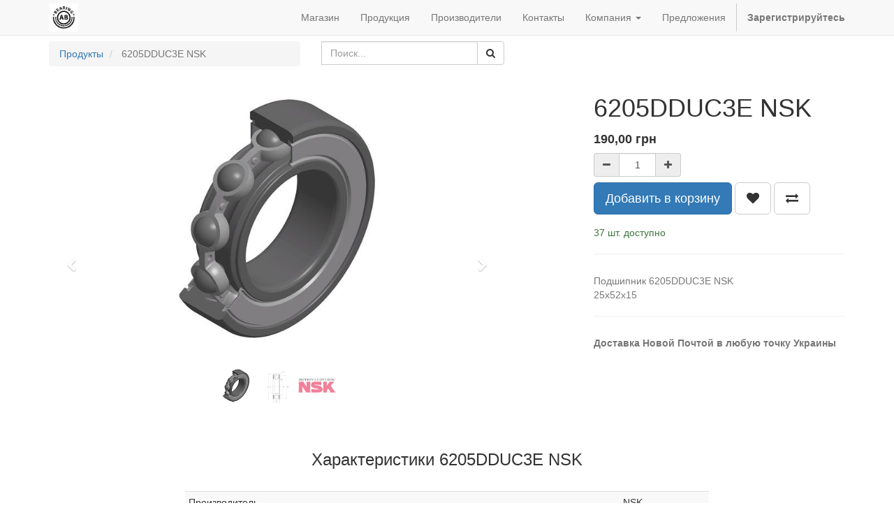

--- FILE ---
content_type: text/html; charset=utf-8
request_url: https://www.ab-bearings.pro/shop/product/6205dduc3e-nsk-7943
body_size: 7207
content:

  
        <!DOCTYPE html>
        <html lang="ru-RU" data-website-id="1" data-oe-company-name="AB-Bearings">
            <head>
                <meta charset="utf-8"/>
                <meta http-equiv="X-UA-Compatible" content="IE=edge,chrome=1"/>
                <meta name="viewport" content="width=device-width, initial-scale=1, user-scalable=no"/>

                <title>6205DDUC3E NSK | AB-Bearings</title>
                <link type="image/x-icon" rel="shortcut icon" href="/web/image/website/1/favicon/"/>

                <script type="text/javascript">
                    var odoo = {
                        csrf_token: "4ddb1ed5b94ee34c1dc7cc9cf579a8b701856af6o",
                    };
                </script>

                
            <meta name="generator" content="Odoo"/>

            
            
            
            <meta name="description" content="Подшипник 6205DDUC3E NSK. Купить в Украине. Купить в Киеве."/>
            <meta name="keywords" content="подшипник 6205dduc3e nsk, подшипник 6205dduc3e, 6205dduc3e nsk, 6205dduc3e"/>

            <meta property="og:title" content="6205DDUC3E NSK"/>
            <meta property="og:site_name" content="AB-Bearings"/>
            

            
            
                
                    <link rel="alternate" hreflang="ru" href="https://www.ab-bearings.pro/shop/product/6205dduc3e-nsk-7943"/>
                
                    <link rel="alternate" hreflang="uk" href="https://www.ab-bearings.pro/uk_UA/shop/product/6205dduc3e-nsk-7943"/>
                
            

            <script type="text/javascript">
                

                odoo.session_info = {
                    is_superuser: false,
                    is_system: false,
                    is_frontend: true,
                    translationURL: '/website/translations',
                    is_website_user: true,
                    user_id: 4
                };
            </script>

            <link type="text/css" rel="stylesheet" href="/web/content/21346-6337e8b/web.assets_common.0.css"/>
            <link type="text/css" rel="stylesheet" href="/web/content/28255-5d5b1a4/web.assets_frontend.0.css"/>
            <link type="text/css" rel="stylesheet" href="/web/content/28256-5d5b1a4/web.assets_frontend.1.css"/>
            
            
            

            <script type="text/javascript" src="/web/content/21349-6337e8b/web.assets_common.js"></script>
            <script type="text/javascript" src="/web/content/28257-5d5b1a4/web.assets_frontend.js"></script>
            
            
            
        
        <meta property="og:type" content="website"/>
        <meta property="og:url" content="https://www.ab-bearings.pro/shop/product/6205dduc3e-nsk-7943"/>
        <meta property="og:image" content="https://www.ab-bearings.pro/web/image/product.template/7943/image"/>
        <meta property="og:description" content="Подшипник 6205DDUC3E NSK
25x52x15"/>
        <meta name="twitter:card" content="summary_large_image"/>
        <meta name="twitter:site" content="@AB-Bearings"/>
        <meta name="twitter:title" content="6205DDUC3E NSK"/>
        <meta name="twitter:description" content="Подшипник 6205DDUC3E NSK
25x52x15"/>
        <meta name="twitter:image" content="https://www.ab-bearings.pro/web/image/product.template/7943/image"/>
      
            </head>
            <body>
                
            
        
            
        
        
            
            
                
            
        
        
    
    

            
            
        <div id="wrapwrap" class="">
                <header>
                    <div class="navbar navbar-default navbar-static-top">
                        <div class="container">
                            <div class="navbar-header">
                                <button type="button" class="navbar-toggle" data-toggle="collapse" data-target=".navbar-top-collapse">
                                    <span class="sr-only">Переключить навигацию</span>
                                    <span class="icon-bar"></span>
                                    <span class="icon-bar"></span>
                                    <span class="icon-bar"></span>
                                </button>
                                <a href="/" class="navbar-brand logo">
            <span alt="Logo of AB-Bearings" title="AB-Bearings"><img src="/web/image/res.company/1/logo?unique=4223e1f" class="img img-responsive"/></span>
        </a>
    </div>
                            <div class="collapse navbar-collapse navbar-top-collapse">
                                <ul class="nav navbar-nav navbar-right" id="top_menu">
                                    
        
            
    <li>
        <a href="/shop">
            <span>Магазин</span>
        </a>
    </li>
    

        
            
    <li>
        <a href="/products">
            <span>Продукция</span>
        </a>
    </li>
    

        
            
    <li>
        <a href="/-1">
            <span>Производители</span>
        </a>
    </li>
    

        
            
    <li>
        <a href="/contactus">
            <span>Контакты</span>
        </a>
    </li>
    

        
            
    
    <li class="dropdown ">
        <a class="dropdown-toggle" data-toggle="dropdown" href="#">
            <span>Компания</span> <span class="caret"></span>
        </a>
        <ul class="dropdown-menu" role="menu">
            
                
    <li>
        <a href="/pro-nas">
            <span>Про нас</span>
        </a>
    </li>
    

            
                
    <li>
        <a href="/dogovor-oferta">
            <span>Договор оферта</span>
        </a>
    </li>
    

            
        </ul>
    </li>

        
            
    
    

        
            
    <li>
        <a href="/blog/1">
            <span>Предложения</span>
        </a>
    </li>
    

        
    
            
            <li id="my_cart" class="hidden">
                <a href="/shop/cart">
                    <i class="fa fa-shopping-cart"></i>
                    Моя корзина <sup class="my_cart_quantity label label-primary"></sup>
                </a>
            </li>
            
                
                <li id="my_wish" style="display:none;">
                    <a href="/shop/wishlist">
                        <i class="fa fa-heart"></i>
                        Список пожеланий <sup class="my_wish_quantity o_animate_blink label label-primary">0</sup>
                    </a>
                </li>
            
        
        
                                    
                                
            <li class="divider"></li>
            <li>
                <a href="/web/login">
                    <b>Зарегистрируйтесь</b>
                </a>
            </li>
        </ul>
                            </div>
                        </div>
                    </div>
                </header>
                <main>
                    
    
    <div itemscope="itemscope" itemtype="http://schema.org/Product" id="wrap" class="js_sale ecom-zoomable zoomodoo-hover">
      <section id="product_detail" class="container mt8 oe_website_sale ">
        <div class="row">
          <div class="col-sm-4">
            <ol class="breadcrumb">
              <li>
                <a href="/shop">Продукты</a>
              </li>
              
              <li class="active">
                <span>6205DDUC3E NSK</span>
              </li>
            </ol>
          </div>
          <div class="col-sm-3 mb8">
            
        <form method="get" action="/shop">
            
            
    <div class="input-group">
        <div class="oe_search">
            <input type="text" name="search" class="search-query form-control oe_search_box" placeholder="Поиск..." value=""/>
        </div>
        <span class="input-group-btn">
           <button type="submit" class="btn btn-default oe_search_button"><i class="fa fa-search"></i>
            
        </button>
        </span>
    </div>

        </form>
    
          </div>
          <div id="website_published_button" class="col-sm-3">
                        </div>
          <div class="col-sm-2 text-right">
            
        
        <div class="hidden btn-group">
            
            <a href="#" class="dropdown-toggle btn btn-default" data-toggle="dropdown">
                Открытый каталог
                <span class="caret"></span>
            </a>
            <ul class="dropdown-menu" role="menu">
                
            </ul>
        </div>
    
          </div>
        </div>
        <div class="row">
          <div class="col-sm-7">
            
            
              
              
              <div id="o-carousel-product" class="carousel slide" data-ride="carousel" data-interval="0">
                <div class="carousel-outer">
                  <div class="carousel-inner">
                    
                    <div itemprop="image" class="item active"><img src="/web/image/product.template/7943/image?unique=7375693" class="img img-responsive product_detail_img" alt="6205DDUC3E NSK" data-zoom="1" data-zoom-image="/web/image/product.template/7943/image?unique=7375693"/></div>
                    
                      <div class="item"><img src="/web/image/product.image/3695/image?unique=fe0c9be" class="img img-responsive product_detail_img" alt="6205DDUC3E NSK" data-zoom="1" data-zoom-image="/web/image/product.image/3695/image?unique=fe0c9be"/></div>
                    
                      <div class="item"><img src="/web/image/product.image/3696/image?unique=fe0c9be" class="img img-responsive product_detail_img" alt="6205DDUC3E NSK" data-zoom="1" data-zoom-image="/web/image/product.image/3696/image?unique=fe0c9be"/></div>
                    
                  </div>
                  
                    <a class="carousel-control left" href="#o-carousel-product" role="button" data-slide="prev">
                      <span class="fa fa-chevron-left" aria-hidden="true"></span>
                      <span class="sr-only">Previous</span>
                    </a>
                    <a class="carousel-control right" href="#o-carousel-product" role="button" data-slide="next">
                      <span class="fa fa-chevron-right" aria-hidden="true"></span>
                      <span class="sr-only">Next</span>
                    </a>
                  
                </div>
                <ol class="carousel-indicators">
                  
                  <li data-target="#o-carousel-product" class="active">
                    <img class="img img-responsive" src="/website/image/product.template/7943/image/90x90" alt="6205DDUC3E NSK"/>
                  </li>
                  
                    <li data-target="#o-carousel-product" data-slide-to="1">
                      <img class="img img-responsive" src="/website/image/product.image/3695/image/90x90" alt="6205DDUC3E NSK"/>
                    </li>
                  
                    <li data-target="#o-carousel-product" data-slide-to="2">
                      <img class="img img-responsive" src="/website/image/product.image/3696/image/90x90" alt="6205DDUC3E NSK"/>
                    </li>
                  
                </ol>
              </div>
            
          </div>
          <div class="col-sm-5 col-lg-4 col-lg-offset-1" id="product_details">
            <h1 itemprop="name">6205DDUC3E NSK</h1>
            <span itemprop="url" style="display:none;">https://www.ab-bearings.pro/shop/product/6205dduc3e-nsk-7943</span>
            <form action="/shop/cart/update" class="js_add_cart_variants" method="POST">
              <input type="hidden" name="csrf_token" value="0189112e0693923dcc7db7224398ceb62034bed7o1769186843"/>
              <div class="js_product">
                <input type="hidden" class="product_id" name="product_id" value="7959"/>
        
            
            <ul class="hidden js_add_cart_variants" data-attribute_value_ids="[[7959, [], 190.0, 190.0, {&quot;virtual_available&quot;: 37.0, &quot;product_type&quot;: &quot;product&quot;, &quot;inventory_availability&quot;: &quot;always&quot;, &quot;available_threshold&quot;: 0.0, &quot;custom_message&quot;: &quot;&quot;, &quot;product_template&quot;: 7943, &quot;cart_qty&quot;: 0, &quot;uom_name&quot;: &quot;\u0448\u0442.&quot;}]]"></ul>
        
      
      <div itemprop="offers" itemscope="itemscope" itemtype="http://schema.org/Offer" class="product_price mt16">
          <h4 class="oe_price_h4 css_editable_mode_hidden">
              <span data-oe-type="monetary" data-oe-expression="compute_currency(product.website_public_price)" class="text-danger oe_default_price" style="display: none;"><span class="oe_currency_value">190,00</span> грн</span>
              <b data-oe-type="monetary" data-oe-expression="product.website_price" class="oe_price" style="white-space: nowrap;"><span class="oe_currency_value">190,00</span> грн</b>
              <span itemprop="price" style="display:none;">190.0</span>
              <span itemprop="priceCurrency" style="display:none;">UAH</span>
          </h4>
          <h4 class="css_non_editable_mode_hidden decimal_precision" data-precision="2">
            <span><span class="oe_currency_value">190,00</span> грн</span>
          </h4>
          <h4 class="hidden oe_not_available bg-warning">Продукт не доступен</h4>
      </div>
    
                
                
        <div class="css_quantity input-group oe_website_spinner" contenteditable="false">
            <a class="mb8 input-group-addon js_add_cart_json" href="#">
                <i class="fa fa-minus"></i>
            </a>
            <input type="text" class="form-control quantity" data-min="1" name="add_qty" value="1"/>
            <a class="mb8 input-group-addon float_left js_add_cart_json" href="#">
                <i class="fa fa-plus"></i>
            </a>
        </div>
      <a id="add_to_cart" class="btn btn-primary btn-lg mt8 js_check_product a-submit" href="#">Добавить в корзину</a>
            
                
                <a class="btn btn-default btn-lg mt8 o_add_wishlist_dyn" title="Добавить в список пожеланий" data-action="o_wishlist" data-product-product-id="7959"><span class="fa fa-heart"></span></a>
            
        
            
                <a class="hidden-xs btn btn-default btn-lg mt8 o_add_compare_dyn" title="Сравнить" data-action="o_comparelist" data-product-product-id="7959"><span class="fa fa-exchange"></span></a>
            
        
    <div class="availability_messages">
      <div class="availability_message_6697 mt16 text-success">Есть в наличии</div>
    </div>
  
              </div>
            </form>
            <hr/>
            <div class="o_not_editable">
              <p class="text-muted">Подшипник 6205DDUC3E NSK<br>
25x52x15</p>
            </div>
            <hr/>
            <p class="text-muted">
              <b>Доставка Новой Почтой в любую точку Украины</b>
            </p>
          </div>
        </div>
      </section>
      
            <section class="container" id="product_full_spec">
                
                
                    <h3 class="text-center mb32">Характеристики 6205DDUC3E NSK</h3>
                    <div class="row">
                        <div class="col-md-8 col-md-offset-2" id="product_specifications">
                            <table class="table table-striped table-condensed table-hover">
                                
                                    
                                    <tr class="collapse in Без">
                                        <td>Производитель</td>
                                        <td>
                                            
                                            NSK
                                        </td>
                                    </tr><tr class="collapse in Без">
                                        <td>Внутренний диаметр (mm)</td>
                                        <td>
                                            
                                            25
                                        </td>
                                    </tr><tr class="collapse in Без">
                                        <td>Внешний диаметр (mm)</td>
                                        <td>
                                            
                                            52
                                        </td>
                                    </tr><tr class="collapse in Без">
                                        <td>Высота (mm)</td>
                                        <td>
                                            
                                            15
                                        </td>
                                    </tr>
                                
                            </table>
                        </div>
                    </div>
                
            </section>
        
            <div class="o_shop_discussion_rating">
                <section class="container mt16 mb16">
                    <hr/>
                    <div class="row">
                        <div class="col-md-8 col-md-offset-2">
                            
        <div id="discussion" class="hidden-print o_portal_chatter o_not_editable" data-res_model="product.template" data-res_id="7943" data-pager_step="10" data-allow_composer="1" data-display_rating="True">
        </div>
    
                        </div>
                    </div>
                </section>
            </div>
        
            <div class="container mt32">
                
    <div>
      <span class="h3">Аналоги: </span>
      <a class="btn btn-primary" href="/shop/compare/?products=7959,8553,6224,6920,6174,7587,6437,6880,6173,6536,6928,6412,6031,6032,6033,8360,8587"><i class="fa fa-exchange"></i> Сравнить</a>
    </div>
  <div class="row mt16" style="">
                    
                        <div class="col-md-2 thumbnail" style="width: 170px; height:130px; float:left; display:inline; margin-right: 10px; overflow:hidden;">
                            <div class="mt16 text-center" style="height: 100%;">
                                <div><img src="/web/image/product.template/8535/image_small?unique=4b148ba" class="img img-responsive img-rounded shadow o_alternative_product"/></div>
                                <h5>
                                    <a style="display: block" href="/shop/product/6205-2nse9c3-nachi-8535">
                                        <span class="o_text_overflow" style="display: block;" title="6205-2NSE9C3 NACHI">6205-2NSE9C3 NACHI</span>
                                    </a>
                                </h5>
                            </div>
                        </div>
                    
                        <div class="col-md-2 thumbnail" style="width: 170px; height:130px; float:left; display:inline; margin-right: 10px; overflow:hidden;">
                            <div class="mt16 text-center" style="height: 100%;">
                                <div><img src="/web/image/product.template/6224/image_small?unique=4651cc5" class="img img-responsive img-rounded shadow o_alternative_product"/></div>
                                <h5>
                                    <a style="display: block" href="/shop/product/6205-2nse9cm-nachi-6224">
                                        <span class="o_text_overflow" style="display: block;" title="6205-2NSE9CM NACHI">6205-2NSE9CM NACHI</span>
                                    </a>
                                </h5>
                            </div>
                        </div>
                    
                        <div class="col-md-2 thumbnail" style="width: 170px; height:130px; float:left; display:inline; margin-right: 10px; overflow:hidden;">
                            <div class="mt16 text-center" style="height: 100%;">
                                <div><img src="/web/image/product.template/6910/image_small?unique=1b17832" class="img img-responsive img-rounded shadow o_alternative_product"/></div>
                                <h5>
                                    <a style="display: block" href="/shop/product/6205-2rsc3-koyo-6910">
                                        <span class="o_text_overflow" style="display: block;" title="6205-2RSC3 KOYO">6205-2RSC3 KOYO</span>
                                    </a>
                                </h5>
                            </div>
                        </div>
                    
                        <div class="col-md-2 thumbnail" style="width: 170px; height:130px; float:left; display:inline; margin-right: 10px; overflow:hidden;">
                            <div class="mt16 text-center" style="height: 100%;">
                                <div><img src="/web/image/product.template/6174/image_small?unique=ef63ee4" class="img img-responsive img-rounded shadow o_alternative_product"/></div>
                                <h5>
                                    <a style="display: block" href="/shop/product/6205-2rscm-koyo-6174">
                                        <span class="o_text_overflow" style="display: block;" title="6205-2RSCM KOYO">6205-2RSCM KOYO</span>
                                    </a>
                                </h5>
                            </div>
                        </div>
                    
                        <div class="col-md-2 thumbnail" style="width: 170px; height:130px; float:left; display:inline; margin-right: 10px; overflow:hidden;">
                            <div class="mt16 text-center" style="height: 100%;">
                                <div><img src="/web/image/product.template/7574/image_small?unique=24560fe" class="img img-responsive img-rounded shadow o_alternative_product"/></div>
                                <h5>
                                    <a style="display: block" href="/shop/product/6205-2rs-craft-7574">
                                        <span class="o_text_overflow" style="display: block;" title="6205-2RS CRAFT">6205-2RS CRAFT</span>
                                    </a>
                                </h5>
                            </div>
                        </div>
                    
                        <div class="col-md-2 thumbnail" style="width: 170px; height:130px; float:left; display:inline; margin-right: 10px; overflow:hidden;">
                            <div class="mt16 text-center" style="height: 100%;">
                                <div><img src="/web/image/product.template/6437/image_small?unique=441ab9e" class="img img-responsive img-rounded shadow o_alternative_product"/></div>
                                <h5>
                                    <a style="display: block" href="/shop/product/6205-2rsh-c3-skf-6437">
                                        <span class="o_text_overflow" style="display: block;" title="6205-2RSH/C3 SKF">6205-2RSH/C3 SKF</span>
                                    </a>
                                </h5>
                            </div>
                        </div>
                    
                        <div class="col-md-2 thumbnail" style="width: 170px; height:130px; float:left; display:inline; margin-right: 10px; overflow:hidden;">
                            <div class="mt16 text-center" style="height: 100%;">
                                <div><img src="/web/image/product.template/6871/image_small?unique=cfdf672" class="img img-responsive img-rounded shadow o_alternative_product"/></div>
                                <h5>
                                    <a style="display: block" href="/shop/product/6205-2rsh-skf-6871">
                                        <span class="o_text_overflow" style="display: block;" title="6205-2RSH SKF">6205-2RSH SKF</span>
                                    </a>
                                </h5>
                            </div>
                        </div>
                    
                        <div class="col-md-2 thumbnail" style="width: 170px; height:130px; float:left; display:inline; margin-right: 10px; overflow:hidden;">
                            <div class="mt16 text-center" style="height: 100%;">
                                <div><img src="/web/image/product.template/6173/image_small?unique=0792ff5" class="img img-responsive img-rounded shadow o_alternative_product"/></div>
                                <h5>
                                    <a style="display: block" href="/shop/product/6205-2z-c3-skf-6173">
                                        <span class="o_text_overflow" style="display: block;" title="6205-2Z/C3 SKF">6205-2Z/C3 SKF</span>
                                    </a>
                                </h5>
                            </div>
                        </div>
                    
                        <div class="col-md-2 thumbnail" style="width: 170px; height:130px; float:left; display:inline; margin-right: 10px; overflow:hidden;">
                            <div class="mt16 text-center" style="height: 100%;">
                                <div><img src="/web/image/product.template/6536/image_small?unique=4cd36ec" class="img img-responsive img-rounded shadow o_alternative_product"/></div>
                                <h5>
                                    <a style="display: block" href="/shop/product/6205-2z-skf-6536">
                                        <span class="o_text_overflow" style="display: block;" title="6205-2Z SKF">6205-2Z SKF</span>
                                    </a>
                                </h5>
                            </div>
                        </div>
                    
                        <div class="col-md-2 thumbnail" style="width: 170px; height:130px; float:left; display:inline; margin-right: 10px; overflow:hidden;">
                            <div class="mt16 text-center" style="height: 100%;">
                                <div><img src="/web/image/product.template/6918/image_small?unique=5952749" class="img img-responsive img-rounded shadow o_alternative_product"/></div>
                                <h5>
                                    <a style="display: block" href="/shop/product/6205dducm-nsk-6918">
                                        <span class="o_text_overflow" style="display: block;" title="6205DDUCM NSK">6205DDUCM NSK</span>
                                    </a>
                                </h5>
                            </div>
                        </div>
                    
                        <div class="col-md-2 thumbnail" style="width: 170px; height:130px; float:left; display:inline; margin-right: 10px; overflow:hidden;">
                            <div class="mt16 text-center" style="height: 100%;">
                                <div><img src="/web/image/product.template/6412/image_small?unique=472c81b" class="img img-responsive img-rounded shadow o_alternative_product"/></div>
                                <h5>
                                    <a style="display: block" href="/shop/product/6205ee-snr-6412">
                                        <span class="o_text_overflow" style="display: block;" title="6205EE SNR">6205EE SNR</span>
                                    </a>
                                </h5>
                            </div>
                        </div>
                    
                        <div class="col-md-2 thumbnail" style="width: 170px; height:130px; float:left; display:inline; margin-right: 10px; overflow:hidden;">
                            <div class="mt16 text-center" style="height: 100%;">
                                <div><img src="/web/image/product.template/6031/image_small?unique=14ade68" class="img img-responsive img-rounded shadow o_alternative_product"/></div>
                                <h5>
                                    <a style="display: block" href="/shop/product/6205llu-5k-ntn-6031">
                                        <span class="o_text_overflow" style="display: block;" title="6205LLU/5K NTN">6205LLU/5K NTN</span>
                                    </a>
                                </h5>
                            </div>
                        </div>
                    
                        <div class="col-md-2 thumbnail" style="width: 170px; height:130px; float:left; display:inline; margin-right: 10px; overflow:hidden;">
                            <div class="mt16 text-center" style="height: 100%;">
                                <div><img src="/web/image/product.template/6032/image_small?unique=83d62fd" class="img img-responsive img-rounded shadow o_alternative_product"/></div>
                                <h5>
                                    <a style="display: block" href="/shop/product/6205lluc3-5k-ntn-6032">
                                        <span class="o_text_overflow" style="display: block;" title="6205LLUC3/5K NTN">6205LLUC3/5K NTN</span>
                                    </a>
                                </h5>
                            </div>
                        </div>
                    
                        <div class="col-md-2 thumbnail" style="width: 170px; height:130px; float:left; display:inline; margin-right: 10px; overflow:hidden;">
                            <div class="mt16 text-center" style="height: 100%;">
                                <div><img src="/web/image/product.template/6033/image_small?unique=bd79d3c" class="img img-responsive img-rounded shadow o_alternative_product"/></div>
                                <h5>
                                    <a style="display: block" href="/shop/product/6205llucm-5k-ntn-6033">
                                        <span class="o_text_overflow" style="display: block;" title="6205LLUCM/5K NTN">6205LLUCM/5K NTN</span>
                                    </a>
                                </h5>
                            </div>
                        </div>
                    
                        <div class="col-md-2 thumbnail" style="width: 170px; height:130px; float:left; display:inline; margin-right: 10px; overflow:hidden;">
                            <div class="mt16 text-center" style="height: 100%;">
                                <div><img src="/web/image/product.template/8343/image_small?unique=6eb41d8" class="img img-responsive img-rounded shadow o_alternative_product"/></div>
                                <h5>
                                    <a style="display: block" href="/shop/product/6205zzecm-nachi-8343">
                                        <span class="o_text_overflow" style="display: block;" title="6205ZZECM NACHI">6205ZZECM NACHI</span>
                                    </a>
                                </h5>
                            </div>
                        </div>
                    
                        <div class="col-md-2 thumbnail" style="width: 170px; height:130px; float:left; display:inline; margin-right: 10px; overflow:hidden;">
                            <div class="mt16 text-center" style="height: 100%;">
                                <div><img src="/web/image/product.template/8569/image_small?unique=a402546" class="img img-responsive img-rounded shadow o_alternative_product"/></div>
                                <h5>
                                    <a style="display: block" href="/shop/product/6205zz-snr-8569">
                                        <span class="o_text_overflow" style="display: block;" title="6205ZZ SNR">6205ZZ SNR</span>
                                    </a>
                                </h5>
                            </div>
                        </div>
                    
                </div>
            </div>
        
      
    </div>
  
                </main>
                <footer>
                    <div id="footer" class="container hidden-print">
      <div class="row">
        <div class="col-md-4 col-lg-3">
          <h4>Навигация</h4>
          <p>
            <a href="https://ab-bearings.pro/shop" data-original-title="" title="">Магазин</a>
          </p>
          <p>
            <a href="https://ab-bearings.pro/products">Продукция</a>
          </p>
          <p>
            <a href="https://ab-bearings.pro/-1">Производители</a>
          </p>
          <p>
            <a href="https://ab-bearings.pro/contactus">Контакты</a>
          </p>
          <h4>
            <a href="http://Egger Сенчери Вуд коктейль (MF4614)" class="btn-xs" data-original-title="" title=""></a>
          </h4>
          <ul class="list-unstyled" id="products">
            <li>
              <a href="/shop" data-original-title="" title=""></a>
            </li>
          
                <li><a href="/livechat/">Поддержка Живого чата</a></li>
            </ul>
        </div>
        <div class="col-md-4  col-lg-3" id="info">
          <h4>Контакты</h4>
          <ul class="list-unstyled">
            <li>
              <a href="https://www.google.com/maps/place/Броварской+просп.,+31,+Киев,+01001/@50.458342,30.6170643,17z/data=!3m1!4b1!4m5!3m4!1s0x40d4cffe6b2122dd:0x7fd3c556f0d3ea07!8m2!3d50.458342!4d30.619253" data-original-title="" title="" target="_blank">Карта проезда</a>
            </li>
          
        <li><a href="/blog/1">Новости</a></li>
    </ul>
          <ul class="list-unstyled">
            <li>
              <i class="fa fa-phone"></i>
              <span>+380674425486</span>
            </li>
            <li>
              <i class="fa fa-envelope"></i>
              <span>sales@ab-bearings.pro</span>
            </li>
          </ul>
          <h2>
            <a href="https://www.facebook.com/abbearings/">
              <i class="fa fa-facebook-square"></i>
            </a>
            
            
            
            
            
          </h2>
        </div>
        <div class="col-md-4 col-lg-5 col-lg-offset-1">
          <h4>
            <span>AB-Bearings</span>
            <small></small>
          </h4>
          <div>
            <p>Специализируется на продаже подшипников для промышленного оборудования, с/х техники и автомобилей более 5 лет.</p>
            <p>Вы можете приобрести необходимый Вам подшипник в нашем магазине в Киеве, или заказать доставку в любую точку Украины&nbsp;<br/>ТК "НОВАЯ ПОЧТА"</p>
            <div class="oe_share s_share">
              <h3>
                <a href="https://t.me/abbearings" class="oe_share_facebook" target="_blank">
                  <span class="fa fa-1x fa-telegram" style="" data-original-title="" title=""></span>
                </a>
                <a target="_Blank" class="oe_share_facebook" href="https://www.facebook.com/sharer/sharer.php?u=https%3A%2F%2Fab-bearings.pro%2Fproducts%23" data-original-title="" title=""></a>
                <a href="https://wa.me/380674425486" class="oe_share_twitter" target="_blank">
                  <span class="fa fa-1x fa-whatsapp text-alpha" style="" data-original-title="" title=""></span>
                </a>
                <a target="_Blank" class="oe_share_twitter" href="https://twitter.com/intent/tweet?text=About%20us%20%7C%20My%20Website&amp;url=https%3A%2F%2Fab-bearings.pro%2Fproducts%23" data-original-title="" title=""></a>
                <a href="https://invite.viber.com/?g2=AQAXlFvDkk3ddUtdQoK42a6Ls2D%2BkqEPDoMP5DuasChT01ZjZXz8yxY1fMPbwwjG&amp;lang=ru" class="oe_share_linkedin" target="_blank">
                  <span class="fa fa-1x fa-whatsapp" style="color: rgb(49, 24, 115);" data-original-title="" title=""></span>
                </a>
                <a target="_Blank" class="oe_share_linkedin" href="http://www.linkedin.com/shareArticle?mini=true&amp;url=https%3A%2F%2Fab-bearings.pro%2Fproducts%23&amp;title=About%20us%20%7C%20My%20Website&amp;" data-original-title="" title=""></a>
                <a target="_Blank" class="oe_share_google" href="https://plus.google.com/share?url=https%3A%2F%2Fab-bearings.pro%2Fproducts%23" data-original-title="" title=""></a>
                <a href="mailto:sales@ab-bearings.pro" target="_blank">
                  <i class="fa fa-envelope-o" data-original-title="" title=""></i>
                </a>
              </h3>
            </div>
          </div>
          
    <ul class="list-inline js_language_selector mt16">
        <li>
          <a class="js_change_lang" href="/shop/product/6205dduc3e-nsk-7943" data-lang="ru_RU">
             русский язык
          </a>
        </li><li>
          <a class="js_change_lang" href="/uk_UA/shop/product/6205dduc3e-nsk-7943" data-lang="uk_UA">
             українська
          </a>
        </li>
        
    </ul>

        </div>
      </div>
    </div>
  <div class="container mt16 mb8">
                <div class="pull-right">
                                                      На базе <a target="_blank" class="label label-danger" href="http://www.odoo.com/page/website-builder">Odoo</a>,
                                                          #1 <a target="_blank" href="http://www.odoo.com/page/e-commerce">Open Source eCommerce</a>.
                                                    </div>
                <div class="pull-left text-muted">
                                                      Copyright &copy; <span>AB-Bearings</span></div>
            </div>
        </footer>
            </div>
                
                    <script>
                        
            

            
                
            
                document.addEventListener("DOMContentLoaded", function(event) {
                    

                    odoo.define('im_livechat.livesupport', function (require) {
            
                    });
                });
            
        
                    </script>
                
            
        <script id="tracking_code">
            (function(i,s,o,g,r,a,m){i['GoogleAnalyticsObject']=r;i[r]=i[r]||function(){
            (i[r].q=i[r].q||[]).push(arguments)},i[r].l=1*new Date();a=s.createElement(o),
            m=s.getElementsByTagName(o)[0];a.async=1;a.src=g;m.parentNode.insertBefore(a,m)
            })(window,document,'script','//www.google-analytics.com/analytics.js','ga');

            ga('create', _.str.trim('UA-118593251-1'), 'auto');
            ga('send','pageview');
        </script>
    
        
            </body>
        </html>
    
    


--- FILE ---
content_type: application/javascript; charset=utf-8
request_url: https://www.ab-bearings.pro/web/webclient/locale/ru_RU
body_size: 2390
content:
//! moment.js locale configuration
//! locale : Russian [ru]
//! author : Viktorminator : https://github.com/Viktorminator
//! Author : Menelion Elensúle : https://github.com/Oire
//! author : Коренберг Марк : https://github.com/socketpair

;(function (global, factory) {
   typeof exports === 'object' && typeof module !== 'undefined'
       && typeof require === 'function' ? factory(require('../moment')) :
   typeof define === 'function' && define.amd ? define(['../moment'], factory) :
   factory(global.moment)
}(this, (function (moment) { 'use strict';


function plural(word, num) {
    var forms = word.split('_');
    return num % 10 === 1 && num % 100 !== 11 ? forms[0] : (num % 10 >= 2 && num % 10 <= 4 && (num % 100 < 10 || num % 100 >= 20) ? forms[1] : forms[2]);
}
function relativeTimeWithPlural(number, withoutSuffix, key) {
    var format = {
        'mm': withoutSuffix ? 'минута_минуты_минут' : 'минуту_минуты_минут',
        'hh': 'час_часа_часов',
        'dd': 'день_дня_дней',
        'MM': 'месяц_месяца_месяцев',
        'yy': 'год_года_лет'
    };
    if (key === 'm') {
        return withoutSuffix ? 'минута' : 'минуту';
    }
    else {
        return number + ' ' + plural(format[key], +number);
    }
}
var monthsParse = [/^янв/i, /^фев/i, /^мар/i, /^апр/i, /^ма[йя]/i, /^июн/i, /^июл/i, /^авг/i, /^сен/i, /^окт/i, /^ноя/i, /^дек/i];

// http://new.gramota.ru/spravka/rules/139-prop : § 103
// Сокращения месяцев: http://new.gramota.ru/spravka/buro/search-answer?s=242637
// CLDR data:          http://www.unicode.org/cldr/charts/28/summary/ru.html#1753
var ru = moment.defineLocale('ru', {
    months : {
        format: 'января_февраля_марта_апреля_мая_июня_июля_августа_сентября_октября_ноября_декабря'.split('_'),
        standalone: 'январь_февраль_март_апрель_май_июнь_июль_август_сентябрь_октябрь_ноябрь_декабрь'.split('_')
    },
    monthsShort : {
        // по CLDR именно "июл." и "июн.", но какой смысл менять букву на точку ?
        format: 'янв._февр._мар._апр._мая_июня_июля_авг._сент._окт._нояб._дек.'.split('_'),
        standalone: 'янв._февр._март_апр._май_июнь_июль_авг._сент._окт._нояб._дек.'.split('_')
    },
    weekdays : {
        standalone: 'воскресенье_понедельник_вторник_среда_четверг_пятница_суббота'.split('_'),
        format: 'воскресенье_понедельник_вторник_среду_четверг_пятницу_субботу'.split('_'),
        isFormat: /\[ ?[Вв] ?(?:прошлую|следующую|эту)? ?\] ?dddd/
    },
    weekdaysShort : 'вс_пн_вт_ср_чт_пт_сб'.split('_'),
    weekdaysMin : 'вс_пн_вт_ср_чт_пт_сб'.split('_'),
    monthsParse : monthsParse,
    longMonthsParse : monthsParse,
    shortMonthsParse : monthsParse,

    // полные названия с падежами, по три буквы, для некоторых, по 4 буквы, сокращения с точкой и без точки
    monthsRegex: /^(январ[ья]|янв\.?|феврал[ья]|февр?\.?|марта?|мар\.?|апрел[ья]|апр\.?|ма[йя]|июн[ья]|июн\.?|июл[ья]|июл\.?|августа?|авг\.?|сентябр[ья]|сент?\.?|октябр[ья]|окт\.?|ноябр[ья]|нояб?\.?|декабр[ья]|дек\.?)/i,

    // копия предыдущего
    monthsShortRegex: /^(январ[ья]|янв\.?|феврал[ья]|февр?\.?|марта?|мар\.?|апрел[ья]|апр\.?|ма[йя]|июн[ья]|июн\.?|июл[ья]|июл\.?|августа?|авг\.?|сентябр[ья]|сент?\.?|октябр[ья]|окт\.?|ноябр[ья]|нояб?\.?|декабр[ья]|дек\.?)/i,

    // полные названия с падежами
    monthsStrictRegex: /^(январ[яь]|феврал[яь]|марта?|апрел[яь]|ма[яй]|июн[яь]|июл[яь]|августа?|сентябр[яь]|октябр[яь]|ноябр[яь]|декабр[яь])/i,

    // Выражение, которое соотвествует только сокращённым формам
    monthsShortStrictRegex: /^(янв\.|февр?\.|мар[т.]|апр\.|ма[яй]|июн[ья.]|июл[ья.]|авг\.|сент?\.|окт\.|нояб?\.|дек\.)/i,
    longDateFormat : {
        LT : 'HH:mm',
        LTS : 'HH:mm:ss',
        L : 'DD.MM.YYYY',
        LL : 'D MMMM YYYY г.',
        LLL : 'D MMMM YYYY г., HH:mm',
        LLLL : 'dddd, D MMMM YYYY г., HH:mm'
    },
    calendar : {
        sameDay: '[Сегодня в] LT',
        nextDay: '[Завтра в] LT',
        lastDay: '[Вчера в] LT',
        nextWeek: function (now) {
            if (now.week() !== this.week()) {
                switch (this.day()) {
                    case 0:
                        return '[В следующее] dddd [в] LT';
                    case 1:
                    case 2:
                    case 4:
                        return '[В следующий] dddd [в] LT';
                    case 3:
                    case 5:
                    case 6:
                        return '[В следующую] dddd [в] LT';
                }
            } else {
                if (this.day() === 2) {
                    return '[Во] dddd [в] LT';
                } else {
                    return '[В] dddd [в] LT';
                }
            }
        },
        lastWeek: function (now) {
            if (now.week() !== this.week()) {
                switch (this.day()) {
                    case 0:
                        return '[В прошлое] dddd [в] LT';
                    case 1:
                    case 2:
                    case 4:
                        return '[В прошлый] dddd [в] LT';
                    case 3:
                    case 5:
                    case 6:
                        return '[В прошлую] dddd [в] LT';
                }
            } else {
                if (this.day() === 2) {
                    return '[Во] dddd [в] LT';
                } else {
                    return '[В] dddd [в] LT';
                }
            }
        },
        sameElse: 'L'
    },
    relativeTime : {
        future : 'через %s',
        past : '%s назад',
        s : 'несколько секунд',
        m : relativeTimeWithPlural,
        mm : relativeTimeWithPlural,
        h : 'час',
        hh : relativeTimeWithPlural,
        d : 'день',
        dd : relativeTimeWithPlural,
        M : 'месяц',
        MM : relativeTimeWithPlural,
        y : 'год',
        yy : relativeTimeWithPlural
    },
    meridiemParse: /ночи|утра|дня|вечера/i,
    isPM : function (input) {
        return /^(дня|вечера)$/.test(input);
    },
    meridiem : function (hour, minute, isLower) {
        if (hour < 4) {
            return 'ночи';
        } else if (hour < 12) {
            return 'утра';
        } else if (hour < 17) {
            return 'дня';
        } else {
            return 'вечера';
        }
    },
    ordinalParse: /\d{1,2}-(й|го|я)/,
    ordinal: function (number, period) {
        switch (period) {
            case 'M':
            case 'd':
            case 'DDD':
                return number + '-й';
            case 'D':
                return number + '-го';
            case 'w':
            case 'W':
                return number + '-я';
            default:
                return number;
        }
    },
    week : {
        dow : 1, // Monday is the first day of the week.
        doy : 7  // The week that contains Jan 1st is the first week of the year.
    }
});

return ru;

})));
